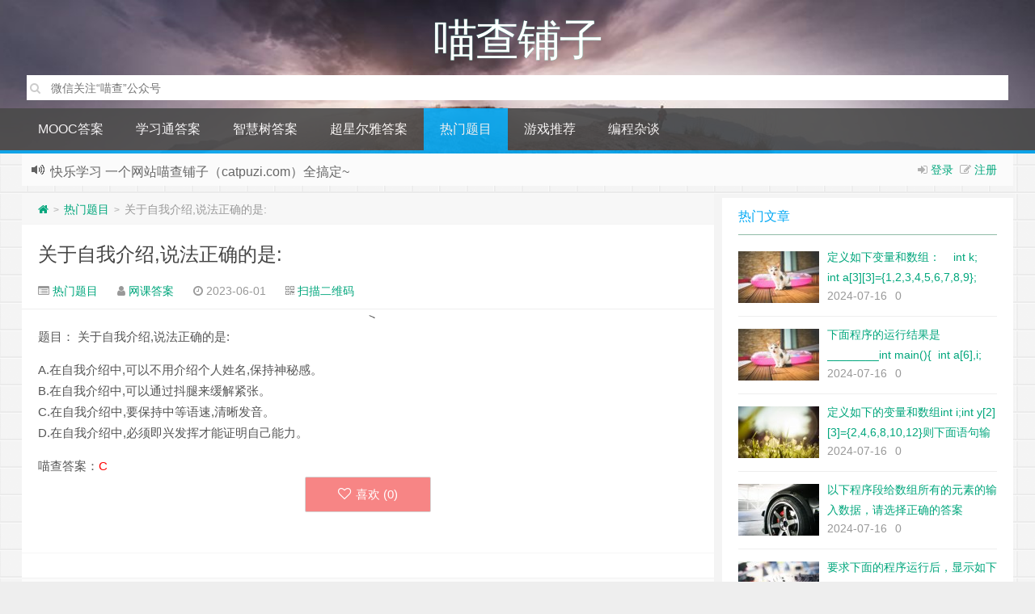

--- FILE ---
content_type: text/html; charset=UTF-8
request_url: http://www.catpuzi.com/116503.html
body_size: 13586
content:
<!--
代码如诗 , 如痴如醉 !
-->
<!DOCTYPE HTML>
<html xmlns:wb="http://open.weibo.com/wb" lang="zh-CN">
<head>
<meta charset="UTF-8">
<meta http-equiv="Cache-Control" content="no-transform" />
<meta http-equiv="Cache-Control" content="no-siteapp" />
<meta http-equiv="X-UA-Compatible" content="IE=edge,IE=10,IE=9,IE=8">
<meta name="viewport" content="width=device-width, initial-scale=1.0, user-scalable=0, minimum-scale=1.0, maximum-scale=1.0">
<link href="/favicon.ico" rel="icon" type="image/x-icon" />
<meta name="baidu_union_verify" content="fda28db38c576facf34158b4c39e4558">
<script>window.koko_analytics = {"url":"http:\/\/www.catpuzi.com\/koko-analytics-collect.php","post_id":116503,"use_cookie":1,"cookie_path":"\/","dnt":true};</script><meta name='robots' content='max-image-preview:large' />
<link rel='stylesheet' id='classic-theme-styles-css' href='http://www.catpuzi.com/wp-includes/css/classic-themes.min.css' type='text/css' media='all' />
<style id='global-styles-inline-css' type='text/css'>
body{--wp--preset--color--black: #000000;--wp--preset--color--cyan-bluish-gray: #abb8c3;--wp--preset--color--white: #ffffff;--wp--preset--color--pale-pink: #f78da7;--wp--preset--color--vivid-red: #cf2e2e;--wp--preset--color--luminous-vivid-orange: #ff6900;--wp--preset--color--luminous-vivid-amber: #fcb900;--wp--preset--color--light-green-cyan: #7bdcb5;--wp--preset--color--vivid-green-cyan: #00d084;--wp--preset--color--pale-cyan-blue: #8ed1fc;--wp--preset--color--vivid-cyan-blue: #0693e3;--wp--preset--color--vivid-purple: #9b51e0;--wp--preset--gradient--vivid-cyan-blue-to-vivid-purple: linear-gradient(135deg,rgba(6,147,227,1) 0%,rgb(155,81,224) 100%);--wp--preset--gradient--light-green-cyan-to-vivid-green-cyan: linear-gradient(135deg,rgb(122,220,180) 0%,rgb(0,208,130) 100%);--wp--preset--gradient--luminous-vivid-amber-to-luminous-vivid-orange: linear-gradient(135deg,rgba(252,185,0,1) 0%,rgba(255,105,0,1) 100%);--wp--preset--gradient--luminous-vivid-orange-to-vivid-red: linear-gradient(135deg,rgba(255,105,0,1) 0%,rgb(207,46,46) 100%);--wp--preset--gradient--very-light-gray-to-cyan-bluish-gray: linear-gradient(135deg,rgb(238,238,238) 0%,rgb(169,184,195) 100%);--wp--preset--gradient--cool-to-warm-spectrum: linear-gradient(135deg,rgb(74,234,220) 0%,rgb(151,120,209) 20%,rgb(207,42,186) 40%,rgb(238,44,130) 60%,rgb(251,105,98) 80%,rgb(254,248,76) 100%);--wp--preset--gradient--blush-light-purple: linear-gradient(135deg,rgb(255,206,236) 0%,rgb(152,150,240) 100%);--wp--preset--gradient--blush-bordeaux: linear-gradient(135deg,rgb(254,205,165) 0%,rgb(254,45,45) 50%,rgb(107,0,62) 100%);--wp--preset--gradient--luminous-dusk: linear-gradient(135deg,rgb(255,203,112) 0%,rgb(199,81,192) 50%,rgb(65,88,208) 100%);--wp--preset--gradient--pale-ocean: linear-gradient(135deg,rgb(255,245,203) 0%,rgb(182,227,212) 50%,rgb(51,167,181) 100%);--wp--preset--gradient--electric-grass: linear-gradient(135deg,rgb(202,248,128) 0%,rgb(113,206,126) 100%);--wp--preset--gradient--midnight: linear-gradient(135deg,rgb(2,3,129) 0%,rgb(40,116,252) 100%);--wp--preset--duotone--dark-grayscale: url('#wp-duotone-dark-grayscale');--wp--preset--duotone--grayscale: url('#wp-duotone-grayscale');--wp--preset--duotone--purple-yellow: url('#wp-duotone-purple-yellow');--wp--preset--duotone--blue-red: url('#wp-duotone-blue-red');--wp--preset--duotone--midnight: url('#wp-duotone-midnight');--wp--preset--duotone--magenta-yellow: url('#wp-duotone-magenta-yellow');--wp--preset--duotone--purple-green: url('#wp-duotone-purple-green');--wp--preset--duotone--blue-orange: url('#wp-duotone-blue-orange');--wp--preset--font-size--small: 13px;--wp--preset--font-size--medium: 20px;--wp--preset--font-size--large: 36px;--wp--preset--font-size--x-large: 42px;--wp--preset--spacing--20: 0.44rem;--wp--preset--spacing--30: 0.67rem;--wp--preset--spacing--40: 1rem;--wp--preset--spacing--50: 1.5rem;--wp--preset--spacing--60: 2.25rem;--wp--preset--spacing--70: 3.38rem;--wp--preset--spacing--80: 5.06rem;}:where(.is-layout-flex){gap: 0.5em;}body .is-layout-flow > .alignleft{float: left;margin-inline-start: 0;margin-inline-end: 2em;}body .is-layout-flow > .alignright{float: right;margin-inline-start: 2em;margin-inline-end: 0;}body .is-layout-flow > .aligncenter{margin-left: auto !important;margin-right: auto !important;}body .is-layout-constrained > .alignleft{float: left;margin-inline-start: 0;margin-inline-end: 2em;}body .is-layout-constrained > .alignright{float: right;margin-inline-start: 2em;margin-inline-end: 0;}body .is-layout-constrained > .aligncenter{margin-left: auto !important;margin-right: auto !important;}body .is-layout-constrained > :where(:not(.alignleft):not(.alignright):not(.alignfull)){max-width: var(--wp--style--global--content-size);margin-left: auto !important;margin-right: auto !important;}body .is-layout-constrained > .alignwide{max-width: var(--wp--style--global--wide-size);}body .is-layout-flex{display: flex;}body .is-layout-flex{flex-wrap: wrap;align-items: center;}body .is-layout-flex > *{margin: 0;}:where(.wp-block-columns.is-layout-flex){gap: 2em;}.has-black-color{color: var(--wp--preset--color--black) !important;}.has-cyan-bluish-gray-color{color: var(--wp--preset--color--cyan-bluish-gray) !important;}.has-white-color{color: var(--wp--preset--color--white) !important;}.has-pale-pink-color{color: var(--wp--preset--color--pale-pink) !important;}.has-vivid-red-color{color: var(--wp--preset--color--vivid-red) !important;}.has-luminous-vivid-orange-color{color: var(--wp--preset--color--luminous-vivid-orange) !important;}.has-luminous-vivid-amber-color{color: var(--wp--preset--color--luminous-vivid-amber) !important;}.has-light-green-cyan-color{color: var(--wp--preset--color--light-green-cyan) !important;}.has-vivid-green-cyan-color{color: var(--wp--preset--color--vivid-green-cyan) !important;}.has-pale-cyan-blue-color{color: var(--wp--preset--color--pale-cyan-blue) !important;}.has-vivid-cyan-blue-color{color: var(--wp--preset--color--vivid-cyan-blue) !important;}.has-vivid-purple-color{color: var(--wp--preset--color--vivid-purple) !important;}.has-black-background-color{background-color: var(--wp--preset--color--black) !important;}.has-cyan-bluish-gray-background-color{background-color: var(--wp--preset--color--cyan-bluish-gray) !important;}.has-white-background-color{background-color: var(--wp--preset--color--white) !important;}.has-pale-pink-background-color{background-color: var(--wp--preset--color--pale-pink) !important;}.has-vivid-red-background-color{background-color: var(--wp--preset--color--vivid-red) !important;}.has-luminous-vivid-orange-background-color{background-color: var(--wp--preset--color--luminous-vivid-orange) !important;}.has-luminous-vivid-amber-background-color{background-color: var(--wp--preset--color--luminous-vivid-amber) !important;}.has-light-green-cyan-background-color{background-color: var(--wp--preset--color--light-green-cyan) !important;}.has-vivid-green-cyan-background-color{background-color: var(--wp--preset--color--vivid-green-cyan) !important;}.has-pale-cyan-blue-background-color{background-color: var(--wp--preset--color--pale-cyan-blue) !important;}.has-vivid-cyan-blue-background-color{background-color: var(--wp--preset--color--vivid-cyan-blue) !important;}.has-vivid-purple-background-color{background-color: var(--wp--preset--color--vivid-purple) !important;}.has-black-border-color{border-color: var(--wp--preset--color--black) !important;}.has-cyan-bluish-gray-border-color{border-color: var(--wp--preset--color--cyan-bluish-gray) !important;}.has-white-border-color{border-color: var(--wp--preset--color--white) !important;}.has-pale-pink-border-color{border-color: var(--wp--preset--color--pale-pink) !important;}.has-vivid-red-border-color{border-color: var(--wp--preset--color--vivid-red) !important;}.has-luminous-vivid-orange-border-color{border-color: var(--wp--preset--color--luminous-vivid-orange) !important;}.has-luminous-vivid-amber-border-color{border-color: var(--wp--preset--color--luminous-vivid-amber) !important;}.has-light-green-cyan-border-color{border-color: var(--wp--preset--color--light-green-cyan) !important;}.has-vivid-green-cyan-border-color{border-color: var(--wp--preset--color--vivid-green-cyan) !important;}.has-pale-cyan-blue-border-color{border-color: var(--wp--preset--color--pale-cyan-blue) !important;}.has-vivid-cyan-blue-border-color{border-color: var(--wp--preset--color--vivid-cyan-blue) !important;}.has-vivid-purple-border-color{border-color: var(--wp--preset--color--vivid-purple) !important;}.has-vivid-cyan-blue-to-vivid-purple-gradient-background{background: var(--wp--preset--gradient--vivid-cyan-blue-to-vivid-purple) !important;}.has-light-green-cyan-to-vivid-green-cyan-gradient-background{background: var(--wp--preset--gradient--light-green-cyan-to-vivid-green-cyan) !important;}.has-luminous-vivid-amber-to-luminous-vivid-orange-gradient-background{background: var(--wp--preset--gradient--luminous-vivid-amber-to-luminous-vivid-orange) !important;}.has-luminous-vivid-orange-to-vivid-red-gradient-background{background: var(--wp--preset--gradient--luminous-vivid-orange-to-vivid-red) !important;}.has-very-light-gray-to-cyan-bluish-gray-gradient-background{background: var(--wp--preset--gradient--very-light-gray-to-cyan-bluish-gray) !important;}.has-cool-to-warm-spectrum-gradient-background{background: var(--wp--preset--gradient--cool-to-warm-spectrum) !important;}.has-blush-light-purple-gradient-background{background: var(--wp--preset--gradient--blush-light-purple) !important;}.has-blush-bordeaux-gradient-background{background: var(--wp--preset--gradient--blush-bordeaux) !important;}.has-luminous-dusk-gradient-background{background: var(--wp--preset--gradient--luminous-dusk) !important;}.has-pale-ocean-gradient-background{background: var(--wp--preset--gradient--pale-ocean) !important;}.has-electric-grass-gradient-background{background: var(--wp--preset--gradient--electric-grass) !important;}.has-midnight-gradient-background{background: var(--wp--preset--gradient--midnight) !important;}.has-small-font-size{font-size: var(--wp--preset--font-size--small) !important;}.has-medium-font-size{font-size: var(--wp--preset--font-size--medium) !important;}.has-large-font-size{font-size: var(--wp--preset--font-size--large) !important;}.has-x-large-font-size{font-size: var(--wp--preset--font-size--x-large) !important;}
.wp-block-navigation a:where(:not(.wp-element-button)){color: inherit;}
:where(.wp-block-columns.is-layout-flex){gap: 2em;}
.wp-block-pullquote{font-size: 1.5em;line-height: 1.6;}
</style>
<link rel='stylesheet' id='style-css' href='http://www.catpuzi.com/wp-content/themes/Git-alpha/style.css' type='text/css' media='all' />
<script type='text/javascript' src='http://www.catpuzi.com/wp-content/themes/Git-alpha/assets/js/jquery.min.js' id='jquery-js'></script>
<link rel="https://api.w.org/" href="http://www.catpuzi.com/wp-json/" /><link rel="alternate" type="application/json" href="http://www.catpuzi.com/wp-json/wp/v2/posts/116503" /><script>window.document.oncontextmenu = function(){return false;}</script><script>window.document.oncopy = function(){return false;}</script><meta name="description" content="题目： 关于自我介绍,说法正确的是:  A.在自我介绍中,可以不用介绍个人姓名,保持神秘感。 B.在自我介绍中,可以通过抖腿来缓解紧张。 C.在自我介绍中,要保持中等语速,清晰发音。 D.在自我介绍中,必须即兴发挥才能证明自己能力。">
           <style type="text/css">
                .post-answer-form {
                    margin: 15px 0;
                    padding: 15px 5px 20px 5px;
                    border-radius: .25rem;
                    border: 1px solid #ddd;
                }

                .wechat-right {
                    margin: auto;
                    width: 150px;
                }

                .wechat-left {
                    float: left;
                    width: 70%;
                }

                .wechat-right img {
                    /*float: right;*/
                    height: auto;
                    width: 150px;
                }

                .wechat-t {
                    float: right;
                    text-align: center !important;
                    font-size: 12px;
                    width: 150px;
                }

                .post-secret .be-info {
                    font-size: 18px !important;
                    color: #007bfe !important;
                    margin: 0 10px 10px 10px;
                }

                .post-answer-form p {
                    margin: 0 0 0 12px;
                    text-indent: 0 !important;
                }

                .post-answer-form input {
                    width: 40%;
                    height: 38px;
                    line-height: 30px;
                    background: #fff;
                    padding: 5px;
                    border-radius: 2px;
                    border: 1px solid #ddd;
                    -webkit-appearance: none;
                }

                .post-answer-form input[type="submit"] {
                    width: 80px;
                    line-height: 25px;
                    background: #fff;
                    padding: 5px;
                    cursor: pointer;
                    border-radius: 2px;
                    border: 1px solid #ddd;
                    -webkit-appearance: none;
                }

                .wechat-secret {
                    font-size: 15px;
                    font-weight: bold;
                    margin: 15px 0 5px 15px;
                }

                .wechat-w {
                    color: #f40;
                }
                .clear{
                    text-align: center;
                }
            </style>
            <style type="text/css" id="custom-background-css">
body.custom-background { background-image: url("http://www.catpuzi.com/wp-content/themes/Git-alpha/assets/img/bg.png"); background-position: left top; background-size: auto; background-repeat: repeat; background-attachment: fixed; }
</style>
	<link rel="icon" href="http://www.catpuzi.com/wp-content/uploads/2021/02/2021020606303359.png" sizes="32x32" />
<link rel="icon" href="http://www.catpuzi.com/wp-content/uploads/2021/02/2021020606303359.png" sizes="192x192" />
<link rel="apple-touch-icon" href="http://www.catpuzi.com/wp-content/uploads/2021/02/2021020606303359.png" />
<meta name="msapplication-TileImage" content="http://www.catpuzi.com/wp-content/uploads/2021/02/2021020606303359.png" />
		<style type="text/css" id="wp-custom-css">
			 a.linkclass{
	color:red;
}		</style>
		<meta name="google-site-verification" content="3hFGq_G9LepUSe0TBdLaXDpNxvbj4DdXDF_VvkQVFeE" />
<meta name="sogou_site_verification" content="PVCsGkyZsf" />





<title> 关于自我介绍,说法正确的是:  喵查铺子</title>
<script>
window._deel = {name: '喵查铺子',url: 'http://www.catpuzi.com/wp-content/themes/Git-alpha', ajaxpager: '', commenton: 0, roll: [0,0]}
</script>
<!--[if lt IE 9]><script src="https://cdn.bootcss.com/html5shiv/r29/html5.min.js"></script><![endif]-->
<script>
var ajax={get:function(t,e){var s=new XMLHttpRequest||new ActiveXObject("Microsoft,XMLHTTP");s.open("GET",t,!0),s.onreadystatechange=function(){(4==s.readyState&&200==s.status||304==s.status)&&e.call(this,s.responseText)},s.send()},post:function(t,e,s){var n=new XMLHttpRequest||new ActiveXObject("Microsoft,XMLHTTP");n.open("POST",t,!0),n.setRequestHeader("Content-Type","application/x-www-form-urlencoded"),n.onreadystatechange=function(){4!=n.readyState||200!=n.status&&304!=n.status||s.call(this,n.responseText)},n.send(e)}};function setCookie(e,t,o){var i=new Date;i.setDate(i.getDate()+o),document.cookie=e+"="+escape(t)+(null==o?"":";expires="+i.toGMTString())};function getCookie(e){var t,n=new RegExp("(^| )"+e+"=([^;]*)(;|$)");return(t=document.cookie.match(n))?t[2]:null};
</script>
</head>
<body class="post-template-default single single-post postid-116503 single-format-standard custom-background">
<header style="background: url('http://www.catpuzi.com/wp-content/themes/Git-alpha/assets/img/header.jpg') center 0px repeat-x;background-size: cover;" id="header" class="header">
<style type="text/css">.navbar .nav li:hover a, .navbar .nav li.current-menu-item a, .navbar .nav li.current-menu-parent a, .navbar .nav li.current_page_item a, .navbar .nav li.current-post-ancestor a,.toggle-search ,#submit ,.pagination ul>.active>a,.pagination ul>.active>span,.bdcs-container .bdcs-search-form-submit,.metacat a{background: #03A9F4;}.footer,.title h2,.card-item .cardpricebtn{color: #03A9F4;}.bdcs-container .bdcs-search-form-submit ,.bdcs-container .bdcs-search {border-color: #03A9F4;}.pagination ul>li>a:hover,.navbar .nav li a:focus, .navbar .nav li a:hover,.toggle-search:hover,#submit:hover,.cardpricebtn .cardbuy {background-color: #2196F3;}.tooltip-inner{background-color:#2196F3;}.tooltip.top .tooltip-arrow{border-top-color:#2196F3;}.tooltip.right .tooltip-arrow{border-right-color:#2196F3;}.tooltip.left .tooltip-arrow{border-left-color:#2196F3;}.tooltip.bottom .tooltip-arrow{border-bottom-color:#2196F3;}</style>
<div class="container-inner"><div class="g-logo pull-center"><a href="/">
    
<div class="h1logo" ><span class="g-mono" style="font-family:楷体;">喵查铺子</span> 
</div></a>
    <!--搜索逻辑-->
<div class="search-expand" style="display: block;">
    <div class="search-expand-inner">
            <form method="get" class="searchform themeform" action="http://www.catpuzi.com">
   <div><input type="text" class="search" placeholder="搜索其实很简单" name="dd" x-webkit-speech /></div>
</form>
</div>
</div>

</div></div><div id="toubuads"></div>
<div id="nav-header" class="navbar" style="border-bottom: 4px solid #03A9F4 ;">

<ul class="nav">
<li id="menu-item-131201" class="menu-item menu-item-type-taxonomy menu-item-object-category menu-item-131201"><a href="http://www.catpuzi.com/category/china-mooc-answer">MOOC答案</a></li>
<li id="menu-item-696" class="menu-item menu-item-type-taxonomy menu-item-object-category menu-item-696"><a href="http://www.catpuzi.com/category/studyanswer">学习通答案</a></li>
<li id="menu-item-7" class="menu-item menu-item-type-taxonomy menu-item-object-category menu-item-7"><a href="http://www.catpuzi.com/category/widomeanswer">智慧树答案</a></li>
<li id="menu-item-8" class="menu-item menu-item-type-taxonomy menu-item-object-category menu-item-8"><a href="http://www.catpuzi.com/category/eryaanswer">超星尔雅答案</a></li>
<li id="menu-item-7746" class="menu-item menu-item-type-taxonomy menu-item-object-category current-post-ancestor current-menu-parent current-post-parent menu-item-7746"><a href="http://www.catpuzi.com/category/hotque">热门题目</a></li>
<li id="menu-item-133814" class="menu-item menu-item-type-taxonomy menu-item-object-category menu-item-133814"><a href="http://www.catpuzi.com/category/gameintroduce">游戏推荐</a></li>
<li id="menu-item-134062" class="menu-item menu-item-type-taxonomy menu-item-object-category menu-item-has-children menu-item-134062"><a href="http://www.catpuzi.com/category/programsay">编程杂谈</a>
<ul class="sub-menu">
	<li id="menu-item-134092" class="menu-item menu-item-type-taxonomy menu-item-object-category menu-item-134092"><a href="http://www.catpuzi.com/category/ai">AI人工智能学习</a></li>
	<li id="menu-item-134093" class="menu-item menu-item-type-taxonomy menu-item-object-category menu-item-134093"><a href="http://www.catpuzi.com/category/flutter">flutter开发</a></li>
</ul>
</li>
<li style="float:right;">
</li>
</ul>
</div>
</header>
<section class="container">
<div class="speedbar">
                    <div class="login-sign pull-right">
                <i class="fa fa-sign-in" ></i> <a id="showdiv" href="#loginbox" data-original-title="点击登录">登录</a>&nbsp;&nbsp;<i class="fa fa-pencil-square-o" ></i>  <a href="http://www.catpuzi.com/wp-login.php?action=register">注册</a><div id="loginbox" style="width:350px;height:auto;overflow:auto;display:none;"><form name="loginform" id="loginform" action="http://www.catpuzi.com/wp-login.php" method="post"><p class="login-username">
				<label for="user_login">用户名或电子邮箱地址</label>
				<input type="text" name="log" id="user_login" autocomplete="username" class="input" value="" size="20" />
			</p><p class="login-password">
				<label for="user_pass">密码</label>
				<input type="password" name="pwd" id="user_pass" autocomplete="current-password" class="input" value="" size="20" />
			</p><p class="login-remember"><label><input name="rememberme" type="checkbox" id="rememberme" value="forever" /> 记住我</label></p><p class="login-submit">
				<input type="submit" name="wp-submit" id="wp-submit" class="button button-primary" value="登录" />
				<input type="hidden" name="redirect_to" value="http://www.catpuzi.com/116503.html" />
			</p></form></div>        </div>
                <div class="toptip" id="callboard"><ul style="font-size:16px;margin-top:2px;">
		 快乐学习
一个网站喵查铺子（catpuzi.com）全搞定~
</ul></div>
    </div>
<div class="content-wrap">
	<div class="content">
<div class="breadcrumbs"><a title="返回首页" href="http://www.catpuzi.com"><i class="fa fa-home"></i></a> <small>></small> <a href="http://www.catpuzi.com/category/hotque">热门题目</a> <small>></small> <span class="muted">关于自我介绍,说法正确的是:</span></div><style type="text/css">.prettyprint,pre.prettyprint{background-color:#272822;border:none;overflow:hidden;padding:10px 15px;}.prettyprint.linenums,pre.prettyprint.linenums{-webkit-box-shadow:inset 40px 0 0 #39382E,inset 41px 0 0 #464741;-moz-box-shadow:inset 40px 0 0 #39382E,inset 41px 0 0 #464741;box-shadow:inset 40px 0 0 #39382E,inset 41px 0 0 #464741;}.prettyprint.linenums ol,pre.prettyprint.linenums ol{margin:0 0 0 33px;}.prettyprint.linenums ol li,pre.prettyprint.linenums ol li{padding-left:12px;color:#bebec5;line-height:20px;margin-left:0;list-style:decimal;}.prettyprint .com{color:#93a1a1;}.prettyprint .lit{color:#AE81FF;}.prettyprint .pun,.prettyprint .opn,.prettyprint .clo{color:#F8F8F2;}.prettyprint .fun{color:#dc322f;}.prettyprint .str,.prettyprint .atv{color:#E6DB74;}.prettyprint .kwd,.prettyprint .tag{color:#F92659;}.prettyprint .typ,.prettyprint .atn,.prettyprint .dec,.prettyprint .var{color:#A6E22E;}.prettyprint .pln{color:#66D9EF;}</style>				<header class="article-header">
			<h1 class="article-title"><a href="http://www.catpuzi.com/116503.html">关于自我介绍,说法正确的是:</a></h1>
			<div class="meta">
				<span id="mute-category" class="muted"><i class="fa fa-list-alt"></i><a href="http://www.catpuzi.com/category/hotque"> 热门题目</a></span>				<span class="muted"><i class="fa fa-user"></i> <a href="http://www.catpuzi.com/author/13703">网课答案</a></span>

    
				<span class="muted"><i class="fa fa-clock-o"></i> 2023-06-01</span>
				                  
														 <span class="muted qrimg"><i class="fa fa-qrcode"></i> <a style="cursor:pointer;">扫描二维码</a>
		 <div><img id="qrious"></div>
		 </span>
		 <style type="text/css">.qrimg{position:relative;}.qrimg div{display:none;width:200px;}.qrimg:hover div{z-index:99999;display:block;position: absolute;left:-50px;top:35px;}</style>
		 <script src="http://www.catpuzi.com/wp-content/themes/Git-alpha/assets/js/qrious.min.js"></script>
		 <script type="text/javascript">
				var qr = new QRious({
					element: document.getElementById("qrious"),
					size : 200,
					value: "http://www.catpuzi.com/116503.html"
				});
		 </script>
						<span class="muted"></span>
			</div>
				</header>
<div class="banner banner-post"><!--<div class="_6bej14cy1yg"></div>
    <script type="text/javascript">
        (window.slotbydup = window.slotbydup || []).push({
            id: "u6957311",
            container: "_6bej14cy1yg",
            async: true
        });
    </script>
    <!-- 多条广告如下脚本只需引入一次 -->
    <script type="text/javascript" src="//cpro.baidustatic.com/cpro/ui/cm.js" async="async" defer="defer" >
    </script> 
--></div>    		<article class="article-content">
         <p>题目： 关于自我介绍,说法正确的是:</p>
<p>A.在自我介绍中,可以不用介绍个人姓名,保持神秘感。<br />
B.在自我介绍中,可以通过抖腿来缓解紧张。<br />
C.在自我介绍中,要保持中等语速,清晰发音。<br />
D.在自我介绍中,必须即兴发挥才能证明自己能力。</p>
喵查答案：<span style='color: #ff0000;'>C</span> 		          <div style="margin-top: 30px" id="comment-ad" class="banner-related mobileads"><!-- <div class="_iwictmne91"></div>
    <script type="text/javascript">
        (window.slotbydup = window.slotbydup || []).push({
            id: "u6957313",
            container: "_iwictmne91",
            async: true
        });
    </script>
--></div><div class="article-social" style="
    padding-top: 0px;
">
			<a href="javascript:;" data-action="ding" data-id="116503" id="Addlike" class="action"><i class="fa fa-heart-o"></i>喜欢 (<span class="count">0</span>)</a></div>
	</article>
				<footer class="article-footer">
			</footer>
	<nav class="article-nav">
			<span class="article-nav-prev"><i class="fa fa-angle-double-left"></i> <a href="http://www.catpuzi.com/116502.html" rel="prev">目前新型冠状病毒肺炎的传染源为()</a></span>
			<span class="article-nav-next"><a href="http://www.catpuzi.com/116504.html" rel="next">脉粥样硬化的病因不包括（）。</a>  <i class="fa fa-angle-double-right"></i></span>
		</nav>

				<div class="ab-author clr">
<div class="img"></div>
<div class="ab-author-info">
<div class="words">
<div class="wordsname">关于作者：<a href="http://www.catpuzi.com/author/13703" title="文章作者 网课答案" rel="author">网课答案</a></div>
<div class="authorde"></div>
<div class="authorsocials">
<span class="socials-icon-wrap"><a class="ab-img ab-home" target="_blank" href="" title="作者主页"><i class="fa fa-home"></i>作者主页</a></span>
<span class="socials-icon-wrap"><a class="ab-img ab-email" target="_blank" href="mailto:1326820317@qq.com" title="给我写信"><i class="fa fa-envelope"></i></a></span>
            </div>
        </div>
    </div>
</div>
<div id="donatecoffee" style="overflow:auto;display:none;"><img width="400" height="400" alt="支持作者一杯咖啡" src=""></div>

		<div class="related_top">
			<div class="related_posts"><ul class="related_img">

	<li class="related_box"  >
		<a href="http://www.catpuzi.com/208181.html" title="密码保护：" target="_blank"><img class="thumb" style="width:185px;height:110px" src="http://www.catpuzi.com/wp-content/themes/Git-alpha/timthumb.php?src=http://www.catpuzi.com/wp-content/themes/Git-alpha/assets/img/pic/6.jpg&h=110&w=185&q=90&zc=1&ct=1" alt="密码保护：" /><br><span class="r_title">密码保护：</span></a>
		</li>
	
	<li class="related_box"  >
		<a href="http://www.catpuzi.com/200056.html" title="LEACH是一种基于位置的路由协议" target="_blank"><img class="thumb" style="width:185px;height:110px" src="http://www.catpuzi.com/wp-content/themes/Git-alpha/timthumb.php?src=http://www.catpuzi.com/wp-content/themes/Git-alpha/assets/img/pic/1.jpg&h=110&w=185&q=90&zc=1&ct=1" alt="LEACH是一种基于位置的路由协议" /><br><span class="r_title">LEACH是一种基于位置的路由协议</span></a>
		</li>
	
	<li class="related_box"  >
		<a href="http://www.catpuzi.com/200055.html" title="电容式传感器可分为变极距型、变面积型和变介质型三种类型" target="_blank"><img class="thumb" style="width:185px;height:110px" src="http://www.catpuzi.com/wp-content/themes/Git-alpha/timthumb.php?src=http://www.catpuzi.com/wp-content/themes/Git-alpha/assets/img/pic/7.jpg&h=110&w=185&q=90&zc=1&ct=1" alt="电容式传感器可分为变极距型、变面积型和变介质型三种类型" /><br><span class="r_title">电容式传感器可分为变极距型、变面积型和变介质型三种类型</span></a>
		</li>
	
	<li class="related_box"  >
		<a href="http://www.catpuzi.com/200054.html" title="下列不属于按传感器的工作原理进行分类的传感器是（ ）" target="_blank"><img class="thumb" style="width:185px;height:110px" src="http://www.catpuzi.com/wp-content/themes/Git-alpha/timthumb.php?src=http://www.catpuzi.com/wp-content/themes/Git-alpha/assets/img/pic/11.jpg&h=110&w=185&q=90&zc=1&ct=1" alt="下列不属于按传感器的工作原理进行分类的传感器是（ ）" /><br><span class="r_title">下列不属于按传感器的工作原理进行分类的传感器是（ ）</span></a>
		</li>
	</ul>

<div class="relates">
<ul>
<li><i class="fa fa-minus"></i><a target="_blank" href="http://www.catpuzi.com/208181.html">密码保护：</a></li><li><i class="fa fa-minus"></i><a target="_blank" href="http://www.catpuzi.com/200056.html">LEACH是一种基于位置的路由协议</a></li><li><i class="fa fa-minus"></i><a target="_blank" href="http://www.catpuzi.com/200055.html">电容式传感器可分为变极距型、变面积型和变介质型三种类型</a></li><li><i class="fa fa-minus"></i><a target="_blank" href="http://www.catpuzi.com/200054.html">下列不属于按传感器的工作原理进行分类的传感器是（ ）</a></li><li><i class="fa fa-minus"></i><a target="_blank" href="http://www.catpuzi.com/200053.html">采用金属丝应变片测量物体应变时，电阻的相对变化主要是由（）决定的。</a></li><li><i class="fa fa-minus"></i><a target="_blank" href="http://www.catpuzi.com/199069.html">毛泽东思想和中国特色社会主义理论体系虽然形成于不同的历史时期，面对着不同的历史任务，具有不同的具体内容，但在基本精神上是一致的，它们的基本点是</a></li><li><i class="fa fa-minus"></i><a target="_blank" href="http://www.catpuzi.com/199063.html">科学发展观首要的基本问题是</a></li><li><i class="fa fa-minus"></i><a target="_blank" href="http://www.catpuzi.com/199062.html">毛泽东初步界定党的思想路线的基本含义的著作是</a></li>
</ul></div></div>		</div>
				<div class="banner banner-comment"><!-- <div class="_8497xneekk5"></div>
    <script type="text/javascript">
        (window.slotbydup = window.slotbydup || []).push({
            id: "u6957312",
            container: "_8497xneekk5",
            async: true
        });
    </script>

--></div>	</div>
</div>
<aside class="sidebar">
<div class="widget git_postlist"><div class="title"><h2>热门文章</h2></div><ul><li>
<a target="_blank" href="http://www.catpuzi.com/208177.html" title="定义如下变量和数组：    int k;    int a[3][3]={1,2,3,4,5,6,7,8,9};    则下面语句的输出结果是________。  for(k=0;k&lt;3;k++) printf(&quot;%d &quot;,a[k][2-k]);" ><span class="thumbnail"><img width="100px" height="64px" src="http://www.catpuzi.com/wp-content/themes/Git-alpha/timthumb.php?src=http://www.catpuzi.com/wp-content/themes/Git-alpha/assets/img/pic/2.jpg&h=64&w=100&q=90&zc=1&ct=1" alt="定义如下变量和数组：    int k;    int a[3][3]={1,2,3,4,5,6,7,8,9};    则下面语句的输出结果是________。  for(k=0;k&lt;3;k++) printf(&quot;%d &quot;,a[k][2-k]);" /></span><span class="text">定义如下变量和数组：    int k;    int a[3][3]={1,2,3,4,5,6,7,8,9};    则下面语句的输出结果是________。  for(k=0;k&lt;3;k++) printf(&quot;%d &quot;,a[k][2-k]);</span><span class="muted">2024-07-16</span><span class="muted">0</span></a>
</li>
<li>
<a target="_blank" href="http://www.catpuzi.com/208176.html" title="下面程序的运行结果是________int main(){ 	int a[6],i;	for(i=1;i3))%5;		printf(&#8220;%2d&#8221;,a[i]);	}	return 0;}" ><span class="thumbnail"><img width="100px" height="64px" src="http://www.catpuzi.com/wp-content/themes/Git-alpha/timthumb.php?src=http://www.catpuzi.com/wp-content/themes/Git-alpha/assets/img/pic/2.jpg&h=64&w=100&q=90&zc=1&ct=1" alt="下面程序的运行结果是________int main(){ 	int a[6],i;	for(i=1;i3))%5;		printf(&#8220;%2d&#8221;,a[i]);	}	return 0;}" /></span><span class="text">下面程序的运行结果是________int main(){ 	int a[6],i;	for(i=1;i3))%5;		printf(&#8220;%2d&#8221;,a[i]);	}	return 0;}</span><span class="muted">2024-07-16</span><span class="muted">0</span></a>
</li>
<li>
<a target="_blank" href="http://www.catpuzi.com/208175.html" title="定义如下的变量和数组int i;int y[2][3]={2,4,6,8,10,12}则下面语句输出结果for(i=0;i&lt;2;i++)printf(&quot;%d &quot;,y[1-i][i+1]);" ><span class="thumbnail"><img width="100px" height="64px" src="http://www.catpuzi.com/wp-content/themes/Git-alpha/timthumb.php?src=http://www.catpuzi.com/wp-content/themes/Git-alpha/assets/img/pic/10.jpg&h=64&w=100&q=90&zc=1&ct=1" alt="定义如下的变量和数组int i;int y[2][3]={2,4,6,8,10,12}则下面语句输出结果for(i=0;i&lt;2;i++)printf(&quot;%d &quot;,y[1-i][i+1]);" /></span><span class="text">定义如下的变量和数组int i;int y[2][3]={2,4,6,8,10,12}则下面语句输出结果for(i=0;i&lt;2;i++)printf(&quot;%d &quot;,y[1-i][i+1]);</span><span class="muted">2024-07-16</span><span class="muted">0</span></a>
</li>
<li>
<a target="_blank" href="http://www.catpuzi.com/208174.html" title="以下程序段给数组所有的元素的输入数据，请选择正确的答案#includemain(){float x[5],m=0;while(m&lt;5)scanf(&#8220;%.2f&#8221;,______);}" ><span class="thumbnail"><img width="100px" height="64px" src="http://www.catpuzi.com/wp-content/themes/Git-alpha/timthumb.php?src=http://www.catpuzi.com/wp-content/themes/Git-alpha/assets/img/pic/4.jpg&h=64&w=100&q=90&zc=1&ct=1" alt="以下程序段给数组所有的元素的输入数据，请选择正确的答案#includemain(){float x[5],m=0;while(m&lt;5)scanf(&#8220;%.2f&#8221;,______);}" /></span><span class="text">以下程序段给数组所有的元素的输入数据，请选择正确的答案#includemain(){float x[5],m=0;while(m&lt;5)scanf(&#8220;%.2f&#8221;,______);}</span><span class="muted">2024-07-16</span><span class="muted">0</span></a>
</li>
<li>
<a target="_blank" href="http://www.catpuzi.com/208173.html" title="要求下面的程序运行后，显示如下结果：2  10   4   61   5   2   32   4   7   85   1   3   2则程序中的划线处应填入________.#include void main( ){ int a[4][4]={ ________ };  int i,j;  for(i=0;i&lt;4;i++)    {for(j=0;j&lt;4;j++)  printf(&quot;%4d&quot;,a[i][j]);     printf(&quot;\n&quot;); }" ><span class="thumbnail"><img width="100px" height="64px" src="http://www.catpuzi.com/wp-content/themes/Git-alpha/timthumb.php?src=http://www.catpuzi.com/wp-content/themes/Git-alpha/assets/img/pic/1.jpg&h=64&w=100&q=90&zc=1&ct=1" alt="要求下面的程序运行后，显示如下结果：2  10   4   61   5   2   32   4   7   85   1   3   2则程序中的划线处应填入________.#include void main( ){ int a[4][4]={ ________ };  int i,j;  for(i=0;i&lt;4;i++)    {for(j=0;j&lt;4;j++)  printf(&quot;%4d&quot;,a[i][j]);     printf(&quot;\n&quot;); }" /></span><span class="text">要求下面的程序运行后，显示如下结果：2  10   4   61   5   2   32   4   7   85   1   3   2则程序中的划线处应填入________.#include void main( ){ int a[4][4]={ ________ };  int i,j;  for(i=0;i&lt;4;i++)    {for(j=0;j&lt;4;j++)  printf(&quot;%4d&quot;,a[i][j]);     printf(&quot;\n&quot;); }</span><span class="muted">2024-07-16</span><span class="muted">0</span></a>
</li>
<li>
<a target="_blank" href="http://www.catpuzi.com/208172.html" title="执行下面的程序段后,变量a中的值为int  a=3, s[5]={1};s[0]=a;  a=s[2]*10;" ><span class="thumbnail"><img width="100px" height="64px" src="http://www.catpuzi.com/wp-content/themes/Git-alpha/timthumb.php?src=http://www.catpuzi.com/wp-content/themes/Git-alpha/assets/img/pic/10.jpg&h=64&w=100&q=90&zc=1&ct=1" alt="执行下面的程序段后,变量a中的值为int  a=3, s[5]={1};s[0]=a;  a=s[2]*10;" /></span><span class="text">执行下面的程序段后,变量a中的值为int  a=3, s[5]={1};s[0]=a;  a=s[2]*10;</span><span class="muted">2024-07-16</span><span class="muted">0</span></a>
</li>
<li>
<a target="_blank" href="http://www.catpuzi.com/208171.html" title="执行下面的程序段后,变量a中的值为int  a=3, s[5]={1,2};s[0]=a;  a=s[2]*10;" ><span class="thumbnail"><img width="100px" height="64px" src="http://www.catpuzi.com/wp-content/themes/Git-alpha/timthumb.php?src=http://www.catpuzi.com/wp-content/themes/Git-alpha/assets/img/pic/10.jpg&h=64&w=100&q=90&zc=1&ct=1" alt="执行下面的程序段后,变量a中的值为int  a=3, s[5]={1,2};s[0]=a;  a=s[2]*10;" /></span><span class="text">执行下面的程序段后,变量a中的值为int  a=3, s[5]={1,2};s[0]=a;  a=s[2]*10;</span><span class="muted">2024-07-16</span><span class="muted">0</span></a>
</li>
<li>
<a target="_blank" href="http://www.catpuzi.com/208170.html" title="下列程序执行后的输出结果是int a[3][3]={1,2,3,4,5,6,7,8,9};printf(&#8220;%d \n&#8221;,a[1][2]);" ><span class="thumbnail"><img width="100px" height="64px" src="http://www.catpuzi.com/wp-content/themes/Git-alpha/timthumb.php?src=http://www.catpuzi.com/wp-content/themes/Git-alpha/assets/img/pic/3.jpg&h=64&w=100&q=90&zc=1&ct=1" alt="下列程序执行后的输出结果是int a[3][3]={1,2,3,4,5,6,7,8,9};printf(&#8220;%d \n&#8221;,a[1][2]);" /></span><span class="text">下列程序执行后的输出结果是int a[3][3]={1,2,3,4,5,6,7,8,9};printf(&#8220;%d \n&#8221;,a[1][2]);</span><span class="muted">2024-07-16</span><span class="muted">0</span></a>
</li>
</ul></div><div class="widget git_tag"><div class="title"><h2>标签云</h2></div><div class="git_tags"><a title="1261个话题" target="_blank" href="http://www.catpuzi.com/tag/practicing-veterinary-qualification-examination-training">执业兽医资格考试培训 (1261)</a><a title="851个话题" target="_blank" href="http://www.catpuzi.com/tag/%e6%af%9b%e6%b3%bd%e4%b8%9c%e6%80%9d%e6%83%b3%e5%92%8c%e4%b8%ad%e5%9b%bd%e7%89%b9%e8%89%b2%e7%a4%be%e4%bc%9a%e4%b8%bb%e4%b9%89%e7%90%86%e8%ae%ba%e4%bd%93%e7%b3%bb%e6%a6%82%e8%ae%ba">毛泽东思想和中国特色社会主义理论体系概论 (851)</a><a title="712个话题" target="_blank" href="http://www.catpuzi.com/tag/advanced-mathematics-polytechnic">高等数学（理工类） (712)</a><a title="644个话题" target="_blank" href="http://www.catpuzi.com/tag/ideological-morality-and-rule-of-law">思想道德与法治 (644)</a><a title="604个话题" target="_blank" href="http://www.catpuzi.com/tag/%e6%a6%82%e7%8e%87%e8%ae%ba%e4%b8%8e%e6%95%b0%e7%90%86%e7%bb%9f%e8%ae%a1">概率论与数理统计 (604)</a><a title="456个话题" target="_blank" href="http://www.catpuzi.com/tag/%e7%8e%b0%e4%bb%a3%e6%95%b0%e5%ad%97%e7%94%b5%e5%ad%90%e6%8a%80%e6%9c%af%e5%9f%ba%e7%a1%80">现代数字电子技术基础 (456)</a><a title="413个话题" target="_blank" href="http://www.catpuzi.com/tag/calculus-2">微积分(二) (413)</a><a title="405个话题" target="_blank" href="http://www.catpuzi.com/tag/college-english-vocabulary-analysis">大学英语词汇解析 (405)</a><a title="399个话题" target="_blank" href="http://www.catpuzi.com/tag/quality-management-system-and-certification">质量管理体系与认证 (399)</a><a title="392个话题" target="_blank" href="http://www.catpuzi.com/tag/c%e8%af%ad%e8%a8%80%e7%a8%8b%e5%ba%8f%e8%ae%be%e8%ae%a1%e7%b2%be%e9%ab%93">C语言程序设计精髓 (392)</a><a title="391个话题" target="_blank" href="http://www.catpuzi.com/tag/swine-breeding-and-prevention-of-swine-disease">养猪与猪病防治 (391)</a><a title="382个话题" target="_blank" href="http://www.catpuzi.com/tag/introduction-to-aviation">航空概论 (382)</a><a title="370个话题" target="_blank" href="http://www.catpuzi.com/tag/veterinary-clinical-diagnostic-techniques">兽医临床诊疗技术 (370)</a><a title="344个话题" target="_blank" href="http://www.catpuzi.com/tag/%e8%87%aa%e5%8a%a8%e6%8e%a7%e5%88%b6%e5%8e%9f%e7%90%86">自动控制原理 (344)</a><a title="342个话题" target="_blank" href="http://www.catpuzi.com/tag/calculus-iii">微积分（三） (342)</a><a title="340个话题" target="_blank" href="http://www.catpuzi.com/tag/wine-culture-appreciation">葡萄酒文化与鉴赏 (340)</a><a title="335个话题" target="_blank" href="http://www.catpuzi.com/tag/age-of-information">Introduction of Information Communication Network (335)</a><a title="317个话题" target="_blank" href="http://www.catpuzi.com/tag/animal-anatomy">动物解剖学 (317)</a><a title="307个话题" target="_blank" href="http://www.catpuzi.com/tag/college-physics-i-mechanics-relativity-electromagnetism">大学物理 I-（力学、相对论、电磁学） (307)</a><a title="294个话题" target="_blank" href="http://www.catpuzi.com/tag/creativity-i-love-innovation">创造学-我爱创新 (294)</a><a title="293个话题" target="_blank" href="http://www.catpuzi.com/tag/%e7%ba%bf%e6%80%a7%e4%bb%a3%e6%95%b0">线性代数 (293)</a><a title="287个话题" target="_blank" href="http://www.catpuzi.com/tag/advanced-mathematics-ii-2">高等数学（二） (287)</a><a title="279个话题" target="_blank" href="http://www.catpuzi.com/tag/%e9%a9%ac%e5%85%8b%e6%80%9d%e4%b8%bb%e4%b9%89%e5%9f%ba%e6%9c%ac%e5%8e%9f%e7%90%86">马克思主义基本原理 (279)</a><a title="278个话题" target="_blank" href="http://www.catpuzi.com/tag/%e5%a4%a7%e5%ad%a6%e7%94%9f%e5%bf%83%e7%90%86%e5%81%a5%e5%ba%b7">大学生心理健康 (278)</a><a title="277个话题" target="_blank" href="http://www.catpuzi.com/tag/%e8%ae%a1%e7%ae%97%e6%9c%ba%e7%bd%91%e7%bb%9c-%e5%8d%97%e4%ba%ac%e9%93%81%e9%81%93%e8%81%8c%e4%b8%9a%e6%8a%80%e6%9c%af%e5%ad%a6%e9%99%a2">计算机网络-南京铁道职业技术学院 (277)</a><a title="275个话题" target="_blank" href="http://www.catpuzi.com/tag/%e6%99%ba%e6%85%a7%e6%a0%91%e7%ab%a0%e8%8a%82%e6%b5%8b%e8%af%95">智慧树章节测试 (275)</a><a title="275个话题" target="_blank" href="http://www.catpuzi.com/tag/university-physics">大学物理上 (275)</a><a title="275个话题" target="_blank" href="http://www.catpuzi.com/tag/astronomical-talk">天文漫谈 (275)</a><a title="273个话题" target="_blank" href="http://www.catpuzi.com/tag/industrial-networking-and-configuration-technology">工业网络与组态技术 (273)</a><a title="270个话题" target="_blank" href="http://www.catpuzi.com/tag/%e6%99%ba%e6%85%a7%e6%a0%91%e7%ad%94%e6%a1%88">智慧树答案 (270)</a><a title="264个话题" target="_blank" href="http://www.catpuzi.com/tag/secondary-school-chemistry-teaching-design-and-practice">中学化学教学设计与实践 (264)</a><a title="258个话题" target="_blank" href="http://www.catpuzi.com/tag/electronic-circuit-design-testing-and-experimentation-2">电子线路设计、测试与实验（二） (258)</a><a title="250个话题" target="_blank" href="http://www.catpuzi.com/tag/database-technology-and-application">数据库技术与应用 (250)</a><a title="247个话题" target="_blank" href="http://www.catpuzi.com/tag/%e7%9f%a5%e5%88%b0%e6%99%ba%e6%85%a7%e6%a0%91">知到智慧树 (247)</a><a title="239个话题" target="_blank" href="http://www.catpuzi.com/tag/cattle-and-sheep-production">牛羊生产 (239)</a><a title="236个话题" target="_blank" href="http://www.catpuzi.com/tag/%e9%ab%98%e7%ba%a7%e8%af%ad%e8%a8%80%e7%a8%8b%e5%ba%8f%e8%ae%be%e8%ae%a1">高级语言程序设计 (236)</a><a title="226个话题" target="_blank" href="http://www.catpuzi.com/tag/application-of-pneumatic-technology">气动技术应用 (226)</a><a title="224个话题" target="_blank" href="http://www.catpuzi.com/tag/introduction-to-labor-education-in-colleges-and-universities">高校劳动教育概论 (224)</a><a title="222个话题" target="_blank" href="http://www.catpuzi.com/tag/%e7%94%b5%e5%b7%a5%e6%8a%80%e6%9c%af">电工技术 (222)</a><a title="221个话题" target="_blank" href="http://www.catpuzi.com/tag/advanced-mathematics-ii">高等数学(下） (221)</a><a title="217个话题" target="_blank" href="http://www.catpuzi.com/tag/%e8%ae%be%e8%ae%a1%e5%bf%83%e7%90%86%e5%ad%a6">设计心理学 (217)</a><a title="206个话题" target="_blank" href="http://www.catpuzi.com/tag/digital-logic-and-digital-system-design">数字逻辑与数字系统设计 (206)</a><a title="203个话题" target="_blank" href="http://www.catpuzi.com/tag/analytical-chemistry-experiment">分析化学实验 (203)</a><a title="200个话题" target="_blank" href="http://www.catpuzi.com/tag/college-english-ii">大学英语Ⅱ (200)</a><a title="195个话题" target="_blank" href="http://www.catpuzi.com/tag/practical-english">实用英语 (195)</a><a title="193个话题" target="_blank" href="http://www.catpuzi.com/tag/basis-of-analogue-electronic-technique">模拟电子技术基础 (193)</a><a title="189个话题" target="_blank" href="http://www.catpuzi.com/tag/%e5%9c%9f%e5%8a%9b%e5%ad%a6%e5%ae%9e%e9%aa%8c">土力学实验 (189)</a><a title="181个话题" target="_blank" href="http://www.catpuzi.com/tag/%e8%b7%a8%e6%96%87%e5%8c%96%e4%ba%a4%e9%99%85%e9%80%9a%e8%af%86%e9%80%9a%e8%ae%ba">跨文化交际通识通论 (181)</a><a title="180个话题" target="_blank" href="http://www.catpuzi.com/tag/academic-communication-english">学术交流英语 (180)</a><a title="180个话题" target="_blank" href="http://www.catpuzi.com/tag/practical-english-ii">实用英语（二） (180)</a><a title="177个话题" target="_blank" href="http://www.catpuzi.com/tag/%e8%81%8c%e5%9c%ba%e8%8b%b1%e8%af%ad">职场英语 (177)</a><a title="174个话题" target="_blank" href="http://www.catpuzi.com/tag/%e6%95%b0%e5%ad%97%e7%94%b5%e8%b7%af%e4%b8%8e%e9%80%bb%e8%be%91%e8%ae%be%e8%ae%a1">数字电路与逻辑设计 (174)</a><a title="172个话题" target="_blank" href="http://www.catpuzi.com/tag/%e6%9d%90%e6%96%99%e5%8a%9b%e5%ad%a6">材料力学 (172)</a><a title="164个话题" target="_blank" href="http://www.catpuzi.com/tag/resource-economics-bilingual">资源经济学(双语） (164)</a><a title="154个话题" target="_blank" href="http://www.catpuzi.com/tag/%e5%be%ae%e8%a7%82%e7%bb%8f%e6%b5%8e%e5%ad%a6">微观经济学 (154)</a><a title="150个话题" target="_blank" href="http://www.catpuzi.com/tag/chinese-mythology">中国神话 (150)</a><a title="150个话题" target="_blank" href="http://www.catpuzi.com/tag/wu-culture-ten-lectures">吴文化十讲 (150)</a><a title="147个话题" target="_blank" href="http://www.catpuzi.com/tag/innovative-education-for-college-students">大学生创新教育 (147)</a><a title="145个话题" target="_blank" href="http://www.catpuzi.com/tag/%e5%ad%a6%e4%b9%a0%e9%80%9a%e7%ad%94%e6%a1%88">学习通答案 (145)</a><a title="145个话题" target="_blank" href="http://www.catpuzi.com/tag/microbial-world">微生物的世界 (145)</a></div></div></aside>    <script type="text/javascript">
    if (window.Notification) {
	function setCookie(name, value) {
		var exp = new Date();
		exp.setTime(exp.getTime() + 10 * 24 * 60 * 60 * 1000);
		document.cookie = name + "=" + escape(value) + ";expires=" + exp.toGMTString() + ";path=/";
	}
	function getCookie(name) {
		var arr = document.cookie.match(new RegExp("(^| )" + name + "=([^;]*)(;|$)"));
		if (arr != null) return unescape(arr[2]);
		return null
	}
	var popNotice = function() {
			if (Notification.permission == "granted") {
                setTimeout(function() {
                var n = new Notification("Hi，你好", {
                    body: "极客公园，一个分享有趣的安卓APP和实用的WordPress技术以及Windows使用技巧的网站",
                    icon: "http://catpuzi.com/wp-content/themes/Git-alpha/assets/img/default.png"
                });
				n.onclick = function() {
					window.location.href="https://gitcafe.net";
					n.close()
				};
				n.onclose = function() {
					setCookie("git_Notification", "233")
				}
                }, 2 * 1000)
			}
		};
	if (getCookie("git_Notification") == "233") {
		console.log("您已关闭桌面弹窗提醒，有效期为10天！")
	} else {
		if (Notification.permission == "granted") {
			popNotice()
		} else if (Notification.permission != "denied") {
			Notification.requestPermission(function(permission) {
				popNotice()
			})
		}
	}
} else {
	console.log("您的浏览器不支持Web Notification")
}
</script>
    </section>



<footer style="border-top: 1px solid ;background-image: url('[data-uri]'); background-repeat: repeat;" class="footer">
<div class="footer-inner"><div class="footer-copyright">Copyright © 2019-2020 <a href="/" title="喵查铺子">喵查铺子</a> | <a rel="nofollow" target="_blank" href="/">关于网站</a> |  <a class="linkclass" rel="nofollow" target="_blank" href="/link">联系我们</a> |<a rel="nofollow" target="_blank" href="/miaochatags">标签汇总</a> | <a rel="nofollow" target="_blank" href="/miaochamaps">文章归档</a> | <a rel="nofollow" target="_blank" href="/links.html">友情链接</a> | <a href="/sitemap.html" target="_blank" title="站点地图（HTML版）">网站地图</a> | 由 &amp; <a href="/wp-admin">强力驱动</a> <span class="yunluocopyright">Theme by <a id="" href="https://catpuzi.com" title="喵查铺子" target="_blank" style="cursor:help;">喵查铺子</a><a href="https://beian.miit.gov.cn/" target="_blank">苏ICP备2023021478号-1</a></span><!--，谢谢支持 -->
<span class="trackcode pull-right"><script>
var _hmt = _hmt || [];
(function() {
  var hm = document.createElement("script");
  hm.src = ['htt','ps://','hm','.bai','du.','com','/h','m.js?','435015c9c59ba','0b863f48239d704687e'].join('');
  var s = document.getElementsByTagName("script")[0]; 
  s.parentNode.insertBefore(hm, s);
})();

(function(){
var el = document.createElement("script");
el.src = ['https://lf1-cdn-tos.byte','goofy.com/goofy/ttzz/push.js?370e024a3ef1fbaa845e26b7','ee6f8bf8df080050ffc16c4f0dfeb52c53f3967230632485602430134f60bc55ca391050b680e2741bf7233a8f1da9902314a3fa'].join('');
el.id = "ttzz";
var s = document.getElementsByTagName("script")[0];
s.parentNode.insertBefore(el, s);
})(window)	

</script>
<script>
(function(){
var el = document.createElement("script");
el.src = "https://lf1-cdn-tos.bytegoofy.com/goofy/ttzz/push.js?370e024a3ef1fbaa845e26b7ee6f8bf8df080050ffc16c4f0dfeb52c53f3967230632485602430134f60bc55ca391050b680e2741bf7233a8f1da9902314a3fa";
el.id = "ttzz";
var s = document.getElementsByTagName("script")[0];
s.parentNode.insertBefore(el, s);
})(window)
</script>
</span></div></div></footer>
<script type='text/javascript' src='http://www.catpuzi.com/wp-content/themes/Git-alpha/assets/js/singlex.js' id='singlex-js'></script>
<script type='text/javascript' defer src='http://www.catpuzi.com/wp-content/plugins/koko-analytics/assets/dist/js/script.js' id='koko-analytics-js'></script>
<script type='text/javascript' src='http://www.catpuzi.com/wp-content/themes/Git-alpha/assets/js/app.js' id='default-js'></script>
<script type='text/javascript' src='http://www.catpuzi.com/wp-content/themes/Git-alpha/assets/js/search.js' id='search-js'></script>
<!-- 69 次查询 用时 2.331 秒, 耗费了 18.68MB 内存 --><!-- 69次加载共计耗时2.331秒 -->
</body>
</html>
<!-- Dynamic page generated in 2.330 seconds. -->
<!-- Cached page generated by WP-Super-Cache on 2026-02-02 15:33:00 -->

<!-- Compression = gzip -->